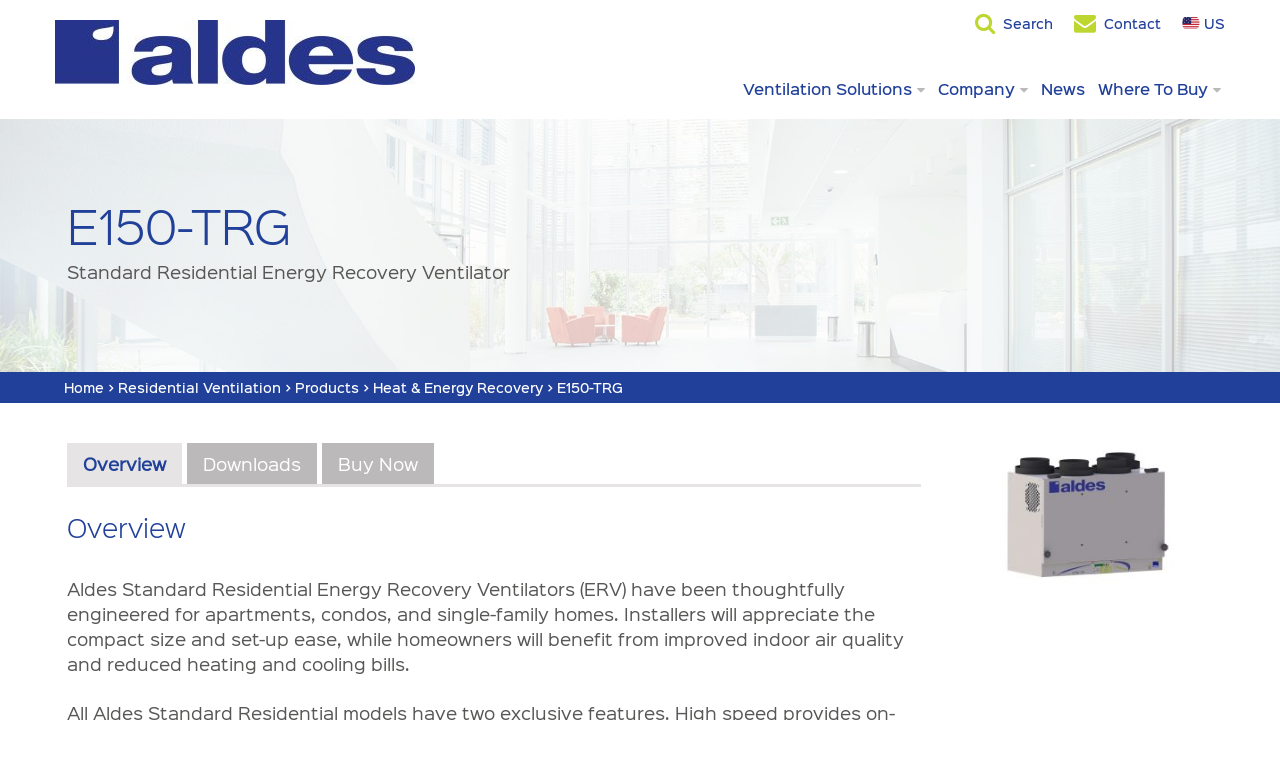

--- FILE ---
content_type: text/html; charset=UTF-8
request_url: https://www.aldes-na.com/residential-ventilation-product/e150-trg/
body_size: 18861
content:

<!doctype html>

<!--[if lt IE 7]><html lang="en-US" id="html" class="no-js lt-ie9 lt-ie8 lt-ie7"><![endif]-->
<!--[if (IE 7)&!(IEMobile)]><html lang="en-US" id="html" class="no-js lt-ie9 lt-ie8"><![endif]-->
<!--[if (IE 8)&!(IEMobile)]><html lang="en-US" id="html" class="no-js lt-ie9"><![endif]-->
<!--[if gt IE 8]><!--> <html lang="en-US" id="html" class="no-js"><!--<![endif]-->

<head>
    <meta charset="utf-8">

<meta http-equiv="X-UA-Compatible" content="IE=edge">

<title>E150-TRG | Aldes Ventilation Corporation</title>

<meta name="HandheldFriendly" content="True">
<meta name="MobileOptimized" content="320">
<meta name="viewport" content="width=device-width, initial-scale=1"/>

<link rel="stylesheet" href="https://code.ionicframework.com/ionicons/2.0.1/css/ionicons.min.css">
<!--[if IE]>
<link rel="shortcut icon" href="https://www.aldes-na.com/wp-content/themes/aldes/favicon.ico">
<![endif]-->
<meta name="msapplication-TileColor" content="#f01d4f">
<meta name="msapplication-TileImage" content="https://www.aldes-na.com/wp-content/themes/aldes/library/images/win8-tile-icon.png">
<meta name="theme-color" content="#121212">

<link rel="pingback" href="https://www.aldes-na.com/xmlrpc.php">

<meta name='robots' content='max-image-preview:large' />
	<style>img:is([sizes="auto" i], [sizes^="auto," i]) { contain-intrinsic-size: 3000px 1500px }</style>
	<link rel="alternate" hreflang="en" href="https://www.aldes-na.com/residential-ventilation-product/e150-trg/" />
<link rel="alternate" hreflang="ca-en" href="https://www.aldes-na.com/ca_en/residential-ventilation-product/e150-trg/" />
<link rel="alternate" hreflang="fr" href="https://www.aldes-na.com/fr/residential-ventilation-product/e150-trg/" />
<link rel="alternate" hreflang="x-default" href="https://www.aldes-na.com/residential-ventilation-product/e150-trg/" />
<link rel='dns-prefetch' href='//maxcdn.bootstrapcdn.com' />
<link rel="alternate" type="application/rss+xml" title="Aldes Ventilation Corporation &raquo; Feed" href="https://www.aldes-na.com/feed/" />
<link rel="alternate" type="application/rss+xml" title="Aldes Ventilation Corporation &raquo; Comments Feed" href="https://www.aldes-na.com/comments/feed/" />
<style id='classic-theme-styles-inline-css' type='text/css'>
/*! This file is auto-generated */
.wp-block-button__link{color:#fff;background-color:#32373c;border-radius:9999px;box-shadow:none;text-decoration:none;padding:calc(.667em + 2px) calc(1.333em + 2px);font-size:1.125em}.wp-block-file__button{background:#32373c;color:#fff;text-decoration:none}
</style>
<style id='global-styles-inline-css' type='text/css'>
:root{--wp--preset--aspect-ratio--square: 1;--wp--preset--aspect-ratio--4-3: 4/3;--wp--preset--aspect-ratio--3-4: 3/4;--wp--preset--aspect-ratio--3-2: 3/2;--wp--preset--aspect-ratio--2-3: 2/3;--wp--preset--aspect-ratio--16-9: 16/9;--wp--preset--aspect-ratio--9-16: 9/16;--wp--preset--color--black: #000000;--wp--preset--color--cyan-bluish-gray: #abb8c3;--wp--preset--color--white: #ffffff;--wp--preset--color--pale-pink: #f78da7;--wp--preset--color--vivid-red: #cf2e2e;--wp--preset--color--luminous-vivid-orange: #ff6900;--wp--preset--color--luminous-vivid-amber: #fcb900;--wp--preset--color--light-green-cyan: #7bdcb5;--wp--preset--color--vivid-green-cyan: #00d084;--wp--preset--color--pale-cyan-blue: #8ed1fc;--wp--preset--color--vivid-cyan-blue: #0693e3;--wp--preset--color--vivid-purple: #9b51e0;--wp--preset--gradient--vivid-cyan-blue-to-vivid-purple: linear-gradient(135deg,rgba(6,147,227,1) 0%,rgb(155,81,224) 100%);--wp--preset--gradient--light-green-cyan-to-vivid-green-cyan: linear-gradient(135deg,rgb(122,220,180) 0%,rgb(0,208,130) 100%);--wp--preset--gradient--luminous-vivid-amber-to-luminous-vivid-orange: linear-gradient(135deg,rgba(252,185,0,1) 0%,rgba(255,105,0,1) 100%);--wp--preset--gradient--luminous-vivid-orange-to-vivid-red: linear-gradient(135deg,rgba(255,105,0,1) 0%,rgb(207,46,46) 100%);--wp--preset--gradient--very-light-gray-to-cyan-bluish-gray: linear-gradient(135deg,rgb(238,238,238) 0%,rgb(169,184,195) 100%);--wp--preset--gradient--cool-to-warm-spectrum: linear-gradient(135deg,rgb(74,234,220) 0%,rgb(151,120,209) 20%,rgb(207,42,186) 40%,rgb(238,44,130) 60%,rgb(251,105,98) 80%,rgb(254,248,76) 100%);--wp--preset--gradient--blush-light-purple: linear-gradient(135deg,rgb(255,206,236) 0%,rgb(152,150,240) 100%);--wp--preset--gradient--blush-bordeaux: linear-gradient(135deg,rgb(254,205,165) 0%,rgb(254,45,45) 50%,rgb(107,0,62) 100%);--wp--preset--gradient--luminous-dusk: linear-gradient(135deg,rgb(255,203,112) 0%,rgb(199,81,192) 50%,rgb(65,88,208) 100%);--wp--preset--gradient--pale-ocean: linear-gradient(135deg,rgb(255,245,203) 0%,rgb(182,227,212) 50%,rgb(51,167,181) 100%);--wp--preset--gradient--electric-grass: linear-gradient(135deg,rgb(202,248,128) 0%,rgb(113,206,126) 100%);--wp--preset--gradient--midnight: linear-gradient(135deg,rgb(2,3,129) 0%,rgb(40,116,252) 100%);--wp--preset--font-size--small: 13px;--wp--preset--font-size--medium: 20px;--wp--preset--font-size--large: 36px;--wp--preset--font-size--x-large: 42px;--wp--preset--spacing--20: 0.44rem;--wp--preset--spacing--30: 0.67rem;--wp--preset--spacing--40: 1rem;--wp--preset--spacing--50: 1.5rem;--wp--preset--spacing--60: 2.25rem;--wp--preset--spacing--70: 3.38rem;--wp--preset--spacing--80: 5.06rem;--wp--preset--shadow--natural: 6px 6px 9px rgba(0, 0, 0, 0.2);--wp--preset--shadow--deep: 12px 12px 50px rgba(0, 0, 0, 0.4);--wp--preset--shadow--sharp: 6px 6px 0px rgba(0, 0, 0, 0.2);--wp--preset--shadow--outlined: 6px 6px 0px -3px rgba(255, 255, 255, 1), 6px 6px rgba(0, 0, 0, 1);--wp--preset--shadow--crisp: 6px 6px 0px rgba(0, 0, 0, 1);}:where(.is-layout-flex){gap: 0.5em;}:where(.is-layout-grid){gap: 0.5em;}body .is-layout-flex{display: flex;}.is-layout-flex{flex-wrap: wrap;align-items: center;}.is-layout-flex > :is(*, div){margin: 0;}body .is-layout-grid{display: grid;}.is-layout-grid > :is(*, div){margin: 0;}:where(.wp-block-columns.is-layout-flex){gap: 2em;}:where(.wp-block-columns.is-layout-grid){gap: 2em;}:where(.wp-block-post-template.is-layout-flex){gap: 1.25em;}:where(.wp-block-post-template.is-layout-grid){gap: 1.25em;}.has-black-color{color: var(--wp--preset--color--black) !important;}.has-cyan-bluish-gray-color{color: var(--wp--preset--color--cyan-bluish-gray) !important;}.has-white-color{color: var(--wp--preset--color--white) !important;}.has-pale-pink-color{color: var(--wp--preset--color--pale-pink) !important;}.has-vivid-red-color{color: var(--wp--preset--color--vivid-red) !important;}.has-luminous-vivid-orange-color{color: var(--wp--preset--color--luminous-vivid-orange) !important;}.has-luminous-vivid-amber-color{color: var(--wp--preset--color--luminous-vivid-amber) !important;}.has-light-green-cyan-color{color: var(--wp--preset--color--light-green-cyan) !important;}.has-vivid-green-cyan-color{color: var(--wp--preset--color--vivid-green-cyan) !important;}.has-pale-cyan-blue-color{color: var(--wp--preset--color--pale-cyan-blue) !important;}.has-vivid-cyan-blue-color{color: var(--wp--preset--color--vivid-cyan-blue) !important;}.has-vivid-purple-color{color: var(--wp--preset--color--vivid-purple) !important;}.has-black-background-color{background-color: var(--wp--preset--color--black) !important;}.has-cyan-bluish-gray-background-color{background-color: var(--wp--preset--color--cyan-bluish-gray) !important;}.has-white-background-color{background-color: var(--wp--preset--color--white) !important;}.has-pale-pink-background-color{background-color: var(--wp--preset--color--pale-pink) !important;}.has-vivid-red-background-color{background-color: var(--wp--preset--color--vivid-red) !important;}.has-luminous-vivid-orange-background-color{background-color: var(--wp--preset--color--luminous-vivid-orange) !important;}.has-luminous-vivid-amber-background-color{background-color: var(--wp--preset--color--luminous-vivid-amber) !important;}.has-light-green-cyan-background-color{background-color: var(--wp--preset--color--light-green-cyan) !important;}.has-vivid-green-cyan-background-color{background-color: var(--wp--preset--color--vivid-green-cyan) !important;}.has-pale-cyan-blue-background-color{background-color: var(--wp--preset--color--pale-cyan-blue) !important;}.has-vivid-cyan-blue-background-color{background-color: var(--wp--preset--color--vivid-cyan-blue) !important;}.has-vivid-purple-background-color{background-color: var(--wp--preset--color--vivid-purple) !important;}.has-black-border-color{border-color: var(--wp--preset--color--black) !important;}.has-cyan-bluish-gray-border-color{border-color: var(--wp--preset--color--cyan-bluish-gray) !important;}.has-white-border-color{border-color: var(--wp--preset--color--white) !important;}.has-pale-pink-border-color{border-color: var(--wp--preset--color--pale-pink) !important;}.has-vivid-red-border-color{border-color: var(--wp--preset--color--vivid-red) !important;}.has-luminous-vivid-orange-border-color{border-color: var(--wp--preset--color--luminous-vivid-orange) !important;}.has-luminous-vivid-amber-border-color{border-color: var(--wp--preset--color--luminous-vivid-amber) !important;}.has-light-green-cyan-border-color{border-color: var(--wp--preset--color--light-green-cyan) !important;}.has-vivid-green-cyan-border-color{border-color: var(--wp--preset--color--vivid-green-cyan) !important;}.has-pale-cyan-blue-border-color{border-color: var(--wp--preset--color--pale-cyan-blue) !important;}.has-vivid-cyan-blue-border-color{border-color: var(--wp--preset--color--vivid-cyan-blue) !important;}.has-vivid-purple-border-color{border-color: var(--wp--preset--color--vivid-purple) !important;}.has-vivid-cyan-blue-to-vivid-purple-gradient-background{background: var(--wp--preset--gradient--vivid-cyan-blue-to-vivid-purple) !important;}.has-light-green-cyan-to-vivid-green-cyan-gradient-background{background: var(--wp--preset--gradient--light-green-cyan-to-vivid-green-cyan) !important;}.has-luminous-vivid-amber-to-luminous-vivid-orange-gradient-background{background: var(--wp--preset--gradient--luminous-vivid-amber-to-luminous-vivid-orange) !important;}.has-luminous-vivid-orange-to-vivid-red-gradient-background{background: var(--wp--preset--gradient--luminous-vivid-orange-to-vivid-red) !important;}.has-very-light-gray-to-cyan-bluish-gray-gradient-background{background: var(--wp--preset--gradient--very-light-gray-to-cyan-bluish-gray) !important;}.has-cool-to-warm-spectrum-gradient-background{background: var(--wp--preset--gradient--cool-to-warm-spectrum) !important;}.has-blush-light-purple-gradient-background{background: var(--wp--preset--gradient--blush-light-purple) !important;}.has-blush-bordeaux-gradient-background{background: var(--wp--preset--gradient--blush-bordeaux) !important;}.has-luminous-dusk-gradient-background{background: var(--wp--preset--gradient--luminous-dusk) !important;}.has-pale-ocean-gradient-background{background: var(--wp--preset--gradient--pale-ocean) !important;}.has-electric-grass-gradient-background{background: var(--wp--preset--gradient--electric-grass) !important;}.has-midnight-gradient-background{background: var(--wp--preset--gradient--midnight) !important;}.has-small-font-size{font-size: var(--wp--preset--font-size--small) !important;}.has-medium-font-size{font-size: var(--wp--preset--font-size--medium) !important;}.has-large-font-size{font-size: var(--wp--preset--font-size--large) !important;}.has-x-large-font-size{font-size: var(--wp--preset--font-size--x-large) !important;}
:where(.wp-block-post-template.is-layout-flex){gap: 1.25em;}:where(.wp-block-post-template.is-layout-grid){gap: 1.25em;}
:where(.wp-block-columns.is-layout-flex){gap: 2em;}:where(.wp-block-columns.is-layout-grid){gap: 2em;}
:root :where(.wp-block-pullquote){font-size: 1.5em;line-height: 1.6;}
</style>
<!--[if lt IE 9]>
<link rel='stylesheet' id='aldes-ie-only-css' href='https://www.aldes-na.com/wp-content/themes/aldes/library/css/ie.css' type='text/css' media='all' />
<![endif]-->
<link rel='stylesheet' id='wpo_min-header-0-css' href='https://www.aldes-na.com/wp-content/cache/wpo-minify/1764100450/assets/wpo-minify-header-80f6bf5c.min.css' type='text/css' media='all' />
<script type="text/javascript" src="https://www.aldes-na.com/wp-includes/js/tinymce/tinymce.min.js" id="wp-tinymce-root-js"></script>
<script type="text/javascript" src="https://www.aldes-na.com/wp-includes/js/tinymce/plugins/compat3x/plugin.min.js" id="wp-tinymce-js"></script>
<script type="text/javascript" src="https://www.aldes-na.com/wp-includes/js/jquery/jquery.min.js" id="jquery-core-js"></script>
<script type="text/javascript" src="https://www.aldes-na.com/wp-includes/js/jquery/jquery-migrate.min.js" id="jquery-migrate-js"></script>
<script type="text/javascript" src="https://www.aldes-na.com/wp-content/themes/aldes/library/js/aldesCounter.js" id="counterJSscript-js"></script>
<script type="text/javascript" src="https://www.aldes-na.com/wp-content/plugins/ultimate-member/assets/js/um-gdpr.min.js" id="um-gdpr-js"></script>
<script type="text/javascript" src="https://www.aldes-na.com/wp-content/themes/aldes/library/js/libs/modernizr.custom.min.js" id="aldes-modernizr-js"></script>
<link rel="https://api.w.org/" href="https://www.aldes-na.com/wp-json/" /><link rel='shortlink' href='https://www.aldes-na.com/?p=3167' />
<link rel="alternate" title="oEmbed (JSON)" type="application/json+oembed" href="https://www.aldes-na.com/wp-json/oembed/1.0/embed?url=https%3A%2F%2Fwww.aldes-na.com%2Fresidential-ventilation-product%2Fe150-trg%2F" />
<link rel="alternate" title="oEmbed (XML)" type="text/xml+oembed" href="https://www.aldes-na.com/wp-json/oembed/1.0/embed?url=https%3A%2F%2Fwww.aldes-na.com%2Fresidential-ventilation-product%2Fe150-trg%2F&#038;format=xml" />
<meta name="generator" content="WPML ver:4.8.5 stt:66,1,4;" />
<meta name="google-site-verification" content="v2ei5-vobIjcEtAFSo95OwTOqZEOoHS7t1DaaUBwcaU" />

<script>

onClick="ga('send', 'event', { eventCategory: '**LP - HVACQuick', eventAction: 'Click', eventLabel: 'Buy Now'});"
onClick="ga('send', 'event', { eventCategory: '**LP - IAQSource', eventAction: 'Click', eventLabel: 'Buy Now'});"
onClick="ga('send', 'event', { eventCategory: '**LP - Amazon', eventAction: 'Click', eventLabel: 'Buy Now'});"
onClick="ga('send', 'event', { eventCategory: '**LP - Contact Us Submissions (NEW)', eventAction: 'Click', eventLabel: 'Submit'});"

</script>

<!-- Bing UET --> 
<script>(function(w,d,t,r,u){var f,n,i;w[u]=w[u]||[],f=function(){var o={ti:"25061149"};o.q=w[u],w[u]=new UET(o),w[u].push("pageLoad")},n=d.createElement(t),n.src=r,n.async=1,n.onload=n.onreadystatechange=function(){var s=this.readyState;s&&s!=="loaded"&&s!=="complete"||(f(),n.onload=n.onreadystatechange=null)},i=d.getElementsByTagName(t)[0],i.parentNode.insertBefore(n,i)})(window,document,"script","//bat.bing.com/bat.js","uetq");</script>
<!-- end Bing UET -->        <script type="text/javascript">
        var ajaxurl = 'https://www.aldes-na.com/wp-admin/admin-ajax.php';
        </script>
    <script type="text/javascript">if ( window._agmMaps === undefined ) { _agmMaps = []; }</script>		<style type="text/css">
			.um_request_name {
				display: none !important;
			}
		</style>
	<!-- SEO meta tags powered by SmartCrawl https://wpmudev.com/project/smartcrawl-wordpress-seo/ -->
<link rel="canonical" href="https://www.aldes-na.com/residential-ventilation-product/e150-trg/" />
<meta name="description" content="Aldes Standard Residential Energy Recovery Ventilators (ERV) have been thoughtfully engineered for apartments, condos, and single-family homes. Installers w ..." />
<script type="application/ld+json">{"@context":"https:\/\/schema.org","@graph":[{"@type":"Organization","@id":"https:\/\/www.aldes-na.com\/#schema-publishing-organization","url":"https:\/\/www.aldes-na.com","name":"Aldes Ventilation Corporation"},{"@type":"WebSite","@id":"https:\/\/www.aldes-na.com\/#schema-website","url":"https:\/\/www.aldes-na.com","name":"Aldes Ventilation Corporation","encoding":"UTF-8","potentialAction":{"@type":"SearchAction","target":"https:\/\/www.aldes-na.com\/search\/{search_term_string}\/","query-input":"required name=search_term_string"}},{"@type":"BreadcrumbList","@id":"https:\/\/www.aldes-na.com\/residential-ventilation-product\/e150-trg?page&residential_product=e150-trg&post_type=residential_product&name=e150-trg\/#breadcrumb","itemListElement":[{"@type":"ListItem","position":1,"name":"Home","item":"https:\/\/www.aldes-na.com"},{"@type":"ListItem","position":2,"name":"E150-TRG"}]},{"@type":"Person","@id":"https:\/\/www.aldes-na.com\/author\/omgbecca\/#schema-author","name":"omgbecca","url":"https:\/\/www.aldes-na.com\/author\/omgbecca\/"},{"@type":"WebPage","@id":"https:\/\/www.aldes-na.com\/residential-ventilation-product\/e150-trg\/#schema-webpage","isPartOf":{"@id":"https:\/\/www.aldes-na.com\/#schema-website"},"publisher":{"@id":"https:\/\/www.aldes-na.com\/#schema-publishing-organization"},"url":"https:\/\/www.aldes-na.com\/residential-ventilation-product\/e150-trg\/"},{"@type":"Article","mainEntityOfPage":{"@id":"https:\/\/www.aldes-na.com\/residential-ventilation-product\/e150-trg\/#schema-webpage"},"author":{"@id":"https:\/\/www.aldes-na.com\/author\/omgbecca\/#schema-author"},"publisher":{"@id":"https:\/\/www.aldes-na.com\/#schema-publishing-organization"},"dateModified":"2024-07-18T15:29:50","datePublished":"2017-12-20T20:53:22","headline":"E150-TRG | Aldes Ventilation Corporation","description":"Aldes Standard Residential Energy Recovery Ventilators (ERV) have been thoughtfully engineered for apartments, condos, and single-family homes. Installers w ...","name":"E150-TRG","image":{"@type":"ImageObject","@id":"https:\/\/www.aldes-na.com\/residential-ventilation-product\/e150-trg\/#schema-article-image","url":"https:\/\/www.aldes-na.com\/wp-content\/uploads\/2017\/12\/E150TR-1080P2.jpg","height":1080,"width":1920},"thumbnailUrl":"https:\/\/www.aldes-na.com\/wp-content\/uploads\/2017\/12\/E150TR-1080P2.jpg"}]}</script>
<meta property="og:type" content="article" />
<meta property="og:url" content="https://www.aldes-na.com/residential-ventilation-product/e150-trg/" />
<meta property="og:title" content="E150-TRG | Aldes Ventilation Corporation" />
<meta property="og:description" content="Aldes Standard Residential Energy Recovery Ventilators (ERV) have been thoughtfully engineered for apartments, condos, and single-family homes. Installers w ..." />
<meta property="og:image" content="https://www.aldes-na.com/wp-content/uploads/2017/12/E150TR-1080P2.jpg" />
<meta property="og:image:width" content="1920" />
<meta property="og:image:height" content="1080" />
<meta property="article:published_time" content="2017-12-20T20:53:22" />
<meta property="article:author" content="omgbecca" />
<meta name="twitter:card" content="summary_large_image" />
<meta name="twitter:title" content="E150-TRG | Aldes Ventilation Corporation" />
<meta name="twitter:description" content="Aldes Standard Residential Energy Recovery Ventilators (ERV) have been thoughtfully engineered for apartments, condos, and single-family homes. Installers w ..." />
<meta name="twitter:image" content="https://www.aldes-na.com/wp-content/uploads/2017/12/E150TR-1080P2.jpg" />
<!-- /SEO -->
<style type="text/css" id="custom-background-css">
body.custom-background { background-color: #ffffff; }
</style>
	<link rel="icon" href="https://www.aldes-na.com/wp-content/uploads/2018/03/cropped-favicon-2-32x32.png" sizes="32x32" />
<link rel="icon" href="https://www.aldes-na.com/wp-content/uploads/2018/03/cropped-favicon-2-192x192.png" sizes="192x192" />
<link rel="apple-touch-icon" href="https://www.aldes-na.com/wp-content/uploads/2018/03/cropped-favicon-2-180x180.png" />
<meta name="msapplication-TileImage" content="https://www.aldes-na.com/wp-content/uploads/2018/03/cropped-favicon-2-270x270.png" />
		<style type="text/css" id="wp-custom-css">
			@media (min-width: 1030px) {
.product-categories-list .d-1of6 {
    float: left;
    padding-left: 0.75em;
    padding-right: 0.75em;
    width: 25%;
}
}
.video-container {
position: relative;
padding-bottom: 56.25%;
 height: 0; overflow: hidden;
}

.video-container iframe,
.video-container object,
.video-container embed {
position: absolute;
top: 0;
left: 0;
width: 100%;
height: 100%;
}

.wpgmza_iw_description {max-height:none!important;overflow-y: visible;}

.wpgmza_iw_description p {margin:6px 0;}
.wpgmza_iw_title {
    color: #FFFFFF;
    padding: 0px!important;
}

.wpgmza_iw_description a, .wpgmza_iw_description a:visited {
    color: #000;
	text-decoration:none;
}
.flegend img {margin-bottom:0px;margin-right:6px;}

@media (min-width: 1020px) {
#wpgmza_filter_5, #wpgmza_filter_10 {width:30%;float:left;}
.wpgmza-filter-widgets {width:70%;float:left;}

#container .wpgmza-filter-widgets select {width:35%;float:left;margin-top: 20px;}
#container .wpgmza-filter-widgets button {margin-top: 20px;}
}

#pg-6-1 .sow-slider-base .sow-slide-nav a {
    color: #203c90;
}
.wpgmza_iw_description a {text-decoration:underline; color:#111;}
/*.wpgmza_iw_image {display:none!important;}*/
/*.wpgmza_modern_infowindow.wpgmza-shadow .wpgmza_modern_infowindow_inner_1 .wpgmza_iw_title {position:relative!important;padding-left:10px!important;}*/
/*.wpgmza_iw_image {max-height:70px;overflow:hidden;}*/

.panel-grid-cell .wholesalers-region-column-southermidwest .widget-title {
    background-color: rgb(111, 151, 212);
}
.panel-grid-cell .wholesalers-region-column-northcali .widget-title {
    background-color: #B3A31A;
}
.panel-grid-cell .wholesalers-region-column-southcali .widget-title {
    background-color: #1F6963;
}
.panel-grid-cell .wholesalers-region-column-southeast .widget-title {
    background-color: #7209BF;
}
.panel-grid-cell .wholesalers-region-column-central .widget-title {
    background-color: #683169;
}
.panel-grid-cell .wholesalers-region-column-northwest .widget-title {
    background-color: #ab4800;
}
.wholesalers-region-column img {margin-bottom:0px;}
.wholesalers-region-column .widget-title {margin-bottom:0px;}
.wholesalers-region-column p {margin-bottom:10px;}
.wholesalers-region-column .textwidget h3 {margin:0;}
.wholesalers-region-column .textwidget p {font-size:80%;}
.wholesalers-region-column .textwidget p strong {font-size:70%;}
.wpgmza_iw_description .solution,.wpgmza_iw_description .firm {display:none;}
@media only screen and (min-width: 1030px) {
.main-nav li a {
    padding: 18px 4px;
	font-size:14px;
}
}
.social-icons {
    float: left;
}
.social-icons .fa {
	font-size: 30px;
}
.footer {
    text-align: left;
}
.footer-copyright {
color:#fff;
    background: #20409A;
}
.footer-copyright a {
color:#fff;
}
.footer-main {
    border-bottom: none;
}
.footer-badges li img {
    max-height: 35px;
}
.footer-badges {margin-top:-30px;}
@media only screen and (min-width: 780px) {
.page-id-94 .product-list > .product-list-item:first-of-type, .page-id-94 .product-list .product-list-item:nth-of-type(2) {width:50%;max-width:none;}
}
.embed-container { 
		position: relative; 
		padding-bottom: 56.25%;
		overflow: hidden;
		max-width: 100%;
		height: auto;
	} 

	.embed-container iframe,
	.embed-container object,
	.embed-container embed { 
		position: absolute;
		top: 0;
		left: 0;
		width: 100%;
		height: 100%;
	}
#aldesCounterContainer{
    font-family: Roboto,RobotoDraft,Helvetica,Arial,sans-serif;
    position: relative;
}
#aldesCounterContainer.big{
    width: 920px;
    height: 130px;
}
#aldesCounterContainer.medium{
    width: 466px;
    height: 75px;
}
#aldesCounterContainer.small{
    width: 274px;
    height: 50px;
}
.counter{
    position: relative;
    display: inline-block;
}
.counter.big{
    width: 100px;
    height: 100px;
}
.counter.medium{
    width: 50px;
    height: 50px;
}
.counter.small{
    width: 30px;
    height: 30px;
}
.lbCounter{
    position: absolute;
    top: 0;
    left: 0;
    width: 100%;
    height: 100%;
    color: white;
    text-align: center;
}
.lbCounter.big{
    font-size: 95px;
    line-height: 100px;
}
.lbCounter.medium{
    font-size: 45px;
    line-height: 50px;
}
.lbCounter.small{
    font-size: 25px;
    line-height: 30px;
}
.dot{
    position: relative;
    display: inline-block;
    background-position: 0px 0px;
    background-repeat: no-repeat;
    background-image: url("https://www.aldes-na.com/wp-content/themes/aldes/library/images/aldesDot.jpg");
}
.dot.big{
    width: 10px;
    height: 100px;
    background-size: 10px 100px;
}
.dot.medium{
    width: 8px;
    height: 50px;
    background-size: 8px 50px;
}
.dot.small{
    width: 5px;
    height: 30px;
    margin-right: -3px;
    background-size: 8px 50px;
}
#legende{
    position: absolute;
    width: 100%;
    bottom: 0;
    right: 0;
    text-align: right;
    color: #27348B;
}
#legende.big{
    height: 25px;
    font-size: 20px;
    line-height: 25px;
}
#legende.medium{
    height: 20px;
    font-size: 16px;
    line-height: 20px;
}
#legende.small{
    height: 15px;
    font-size: 13px;
    line-height: 15px;
}
.textBold{
    font-weight: bold;
}
.textSoft{
    color: #C8D400;
}
.flip-card {
    background-color: transparent;
    perspective: 1000px;
    -webkit-perspective: 1000px;
    -moz-perspective: 1000px;
}
.flip-card-inner {
    position: relative;
    width: 100%;
    height: 100%;
    text-align: center;
    transition: transform 0.8s;
    -webkit-transition: transform 0.8s;
    -moz-transition: transform 0.8s;
    transform-style: preserve-3d;
    -webkit-transform-style: preserve-3d;
    -moz-transform-style: preserve-3d;
}
.flip-card-launch .flip-card-inner{
    -moz-transform: rotateX(180deg);
    -webkit-transform: rotateX(180deg);
    transform: rotateX(180deg);
}
.flip-card-front, .flip-card-back {
    position: absolute;
    width: 100%;
    height: 100%;
    backface-visibility: hidden;
    -webkit-backface-visibility: inherit; /*initial;*/
    -moz-backface-visibility: hidden;
    background-position: 0px 0px;
    background-repeat: no-repeat;
    background-size: cover;
    background-image: url("https://www.aldes-na.com/wp-content/themes/aldes/library/images/aldesCounter.jpg");
}
@supports (-ms-ime-align: auto) {
    .flip-card-front, .flip-card-back {
        backface-visibility: hidden;
        -webkit-backface-visibility: hidden;
    }
}
.flip-card-front {
    background-color: #bbb;
    color: black;
}
.flip-card-back {
    background-color: dodgerblue;
    color: white;
    transform: rotateX(180deg);
    -webkit-transform: rotateX(180deg);
    -moz-transform: rotateX(180deg);
}
@media not all and (min-resolution:.001dpcm) { 
    @media {
        .flip-card-front, .flip-card-back {
            -webkit-perspective: 1000px;
            perspective: 1000px;
            -webkit-backface-visibility: hidden;
            visibility:visible;
            backface-visibility: hidden;
        }
    }
}
#infosCounter {
    text-align: center;
    color: #27348B;
    margin-top: -25px;
    font-size: 24px;
    font-weight: bold;
    font-family: Helvetica;
}
@media screen and (max-width:1000px){
#divCounter {
  transform: scale(0.6);
	width:100%!important;/* Equal to scaleX(0.7) scaleY(0.7) */
}
}
@media screen and (max-width:700px){
	#divCounter, #infosCounter {display:none;
}
}
.gm-style {
    font: 400 14px Roboto, Arial, sans-serif;
    text-decoration: none;
}
.wpgmza_iw_description a, .wpgmza_iw_description a:visited {
    color: #fff;
}
#wpgmza_iw_holder_5 .wpgmza_modern_infowindow_inner_5 .wpgmza_iw_title {
    margin-bottom: 20px;
}
.wpgmza_modern_infowindow_close {color:#fff;}
.wpgmza-marker-listing-category-filter select option, .wpgmza-filter-widgets select option {
    background: #fff;
}
.buying-options-list-item img {margin:0;}
.downloads-image {display:none;}
.icon-brochure {margin-bottom:10px;height:30px;line-height:30px;background-image:url('https://www.aldes-na.com/wp-content/uploads/2019/11/Brochure_LiteratureIcons.jpg');background-size:contain;background-position:left;padding-left:40px;background-repeat:no-repeat;}
.icon-spec {margin-bottom:10px;height:30px;line-height:30px;background-image:url('https://www.aldes-na.com/wp-content/uploads/2019/11/SPEC_LiteratureIcons.jpg');background-size:contain;background-position:left;padding-left:40px;background-repeat:no-repeat;}
.icon-iom {margin-bottom:10px;height:30px;line-height:30px;background-image:url('https://www.aldes-na.com/wp-content/uploads/2019/11/IOM_LiteratureIcons.jpg');background-size:contain;background-position:left;padding-left:40px;background-repeat:no-repeat;}
.icon-bim {margin-bottom:10px;height:30px;line-height:30px;background-image:url('https://www.aldes-na.com/wp-content/uploads/2019/11/BIM_LiteratureIcons.jpg');background-size:contain;background-position:left;padding-left:40px;background-repeat:no-repeat;}
.icon-general {margin-bottom:10px;height:30px;line-height:30px;background-image:url('https://www.aldes-na.com/wp-content/uploads/2019/11/infoIcon2.jpg');background-size:contain;background-position:left;padding-left:40px;background-repeat:no-repeat;}
@media (min-width: 1030px) {
.post-8773 .d-1of2 {
    width: 33%;
}
	.post-9242 .d-1of2 {
    width: 25%;
}
}


/* Style the buttons that are used to open and close the accordion panel */
.schema-faq-question {
  background-color: #eee;
  color: #444;
  cursor: pointer;
  padding: 18px;
  width: 100%;
  text-align: left;
  border: none;
  outline: none;
  transition: 0.4s;
	display:block;
}

/* Add a background color to the button if it is clicked on (add the .active class with JS), and when you move the mouse over it (hover) */
.schema-faq-section .active, .schema-faq-question:hover {
  background-color: #ccc;
}

/* Style the accordion panel. Note: hidden by default */
.schema-faq-answer {
  padding: 0 18px;
  background-color: white;
  display: none;
  overflow: hidden;
}
.secondarymenu h4 {display:none;}

@media only screen and (min-width: 481px){
.archive img.alignright {
    margin-left: 1.5em;
    display: inline;
    float: right;
}
}

@media only screen and (min-width: 780px){
.main-nav li ul.sub-menu, .main-nav ul.sub-menu li,.main-nav li ul.sub-menu li a  {
    background: #dad7d7;
}
.main-nav li ul.sub-menu, .main-nav ul.sub-menu li a:hover,.main-nav li ul.sub-menu li a:hover  {
    background: #21409A; color:#fff;
}
}


.grid-list-content {
    background: #1d3785;
	padding: 0.5em;
}
.grid-list-content h4 {
    text-align: center;
    font-family: "sinkin_sans500_medium", "Helvetica Neue", Helvetica, Arial, sans-serif;
    font-size: 0.75em;
    color: #fff;
    margin: 0;
}
:lang(ca_en) .usonly {
  display:none;
}
.poweredbywrapper,.poweredBy {display:none;}
#top-navigation .top-nav li.vis175,#top-navigation .top-nav li.vis6848,#top-navigation .top-nav li.vis10609,#top-navigation .top-nav li.vis10608 {display:none;}
.ms-175 #top-navigation .top-nav li.vis175 {display:inline-block;}
.ms-6848 #top-navigation .top-nav li.vis6848 {display:inline-block;}
.ms-10609 #top-navigation .top-nav li.vis10609 {display:inline-block;}
.ms-10608 #top-navigation .top-nav li.vis10608 {display:inline-block;}
.logged-in #top-navigation .top-nav li.notloggedin {display:none;}
#top-navigation .top-nav li.logoutbtn {display:none;}
.logged-in #top-navigation .top-nav li.logoutbtn {display:inline-block;}		</style>
		
    <script src="https://code.jquery.com/ui/1.12.1/jquery-ui.js"></script>
</head>

<body class="wp-singular residential_product-template-default single single-residential_product postid-3167 custom-background wp-theme-aldes" itemscope itemtype="https://schema.org/WebPage">

 <div id="container" class="container-off-canvas-right">

	<div class="inner-container">

    
    	<header class="header" role="banner" itemscope itemtype="https://schema.org/WPHeader"><meta http-equiv="Content-Type" content="text/html; charset=utf-8">
<script type="text/javascript">
/* <![CDATA[ */
 var gform;gform||(document.addEventListener("gform_main_scripts_loaded",function(){gform.scriptsLoaded=!0}),window.addEventListener("DOMContentLoaded",function(){gform.domLoaded=!0}),gform={domLoaded:!1,scriptsLoaded:!1,initializeOnLoaded:function(o){gform.domLoaded&&gform.scriptsLoaded?o():!gform.domLoaded&&gform.scriptsLoaded?window.addEventListener("DOMContentLoaded",o):document.addEventListener("gform_main_scripts_loaded",o)},hooks:{action:{},filter:{}},addAction:function(o,n,r,t){gform.addHook("action",o,n,r,t)},addFilter:function(o,n,r,t){gform.addHook("filter",o,n,r,t)},doAction:function(o){gform.doHook("action",o,arguments)},applyFilters:function(o){return gform.doHook("filter",o,arguments)},removeAction:function(o,n){gform.removeHook("action",o,n)},removeFilter:function(o,n,r){gform.removeHook("filter",o,n,r)},addHook:function(o,n,r,t,i){null==gform.hooks[o][n]&&(gform.hooks[o][n]=[]);var e=gform.hooks[o][n];null==i&&(i=n+"_"+e.length),gform.hooks[o][n].push({tag:i,callable:r,priority:t=null==t?10:t})},doHook:function(n,o,r){var t;if(r=Array.prototype.slice.call(r,1),null!=gform.hooks[n][o]&&((o=gform.hooks[n][o]).sort(function(o,n){return o.priority-n.priority}),o.forEach(function(o){"function"!=typeof(t=o.callable)&&(t=window[t]),"action"==n?t.apply(null,r):r[0]=t.apply(null,r)})),"filter"==n)return r[0]},removeHook:function(o,n,t,i){var r;null!=gform.hooks[o][n]&&(r=(r=gform.hooks[o][n]).filter(function(o,n,r){return!!(null!=i&&i!=o.tag||null!=t&&t!=o.priority)}),gform.hooks[o][n]=r)}}); 
/* ]]> */
</script>

     
    		<div id="inner-header" class="wrap m-extend t-extend m-collapse">
                
                <div class="site-title m-3of4 t-1of3 d-1of3 d-collapse-left">

                                        
                        	<p id="logo" itemscope itemtype="https://schema.org/Organization"><a href="https://www.aldes-na.com" rel="nofollow"><img src="https://www.aldes-na.com/wp-content/uploads/2023/05/logo-website-1-e1683657579658.jpg" alt="" /></a></p>
                                            
                    
                </div>
                        
                <div class="header-control m-1of4 m-right m-show m-collapse">
                    <a class="control-main-navigation"></a>
                </div>
                
                <div class="site-navigation t-2of3 d-2of3 d-collapse-right">

                    <div id="top-navigation" role="navigation" class="cf" itemscope itemtype="https://schema.org/SiteNavigationElement">
                                                
                    	<ul id="menu-top-navigation-default" class="nav top-nav cf"><li id="menu-item-3928" class="control-search menu-item menu-item-type-custom menu-item-object-custom menu-item-3928"><a href="#"><i class="fa fa-search" aria-hidden="true"></i> Search</a></li>
<li id="menu-item-15149" class="logoutbtn menu-item menu-item-type-custom menu-item-object-custom menu-item-15149"><a href="/wp-login.php?action=logout&#038;redirect_to=https%3A%2F%2Fwww.aldes-na.com&#038;_wpnonce=e2d754b5b2"><i class="fa fa-sign-in" aria-hidden="true"></i> Logout</a></li>
<li id="menu-item-128" class="menu-item menu-item-type-post_type menu-item-object-page menu-item-128"><a href="https://www.aldes-na.com/contact/"><i class="fa fa-envelope" aria-hidden="true"></i> Contact</a></li>
<li id="menu-item-13668" class="vis6848 menu-item menu-item-type-post_type menu-item-object-page menu-item-13668"><a href="https://www.aldes-na.com/general-distribution-rep-area/">Restricted content</a></li>
<li id="menu-item-13677" class="vis175 menu-item menu-item-type-post_type menu-item-object-page menu-item-13677"><a href="https://www.aldes-na.com/rep-area/">Restricted content</a></li>
<li id="menu-item-wpml-ls-4-en" class="menu-item wpml-ls-slot-4 wpml-ls-item wpml-ls-item-en wpml-ls-current-language wpml-ls-menu-item wpml-ls-first-item menu-item-type-wpml_ls_menu_item menu-item-object-wpml_ls_menu_item menu-item-has-children menu-item-wpml-ls-4-en"><a href="https://www.aldes-na.com/residential-ventilation-product/e150-trg/" role="menuitem"><img
            class="wpml-ls-flag"
            src="https://www.aldes-na.com/wp-content/uploads/flags/usflag.png"
            alt=""
            
            
    /><span class="wpml-ls-display">US</span></a>
<ul class="sub-menu">
	<li id="menu-item-wpml-ls-4-ca_en" class="menu-item wpml-ls-slot-4 wpml-ls-item wpml-ls-item-ca_en wpml-ls-menu-item menu-item-type-wpml_ls_menu_item menu-item-object-wpml_ls_menu_item menu-item-wpml-ls-4-ca_en"><a href="https://www.aldes-na.com/ca_en/residential-ventilation-product/e150-trg/" title="Switch to CA" aria-label="Switch to CA" role="menuitem"><img
            class="wpml-ls-flag"
            src="https://www.aldes-na.com/wp-content/uploads/flags/canadaflag1.png"
            alt=""
            
            
    /><span class="wpml-ls-display">CA</span></a></li>
	<li id="menu-item-wpml-ls-4-fr" class="menu-item wpml-ls-slot-4 wpml-ls-item wpml-ls-item-fr wpml-ls-menu-item wpml-ls-last-item menu-item-type-wpml_ls_menu_item menu-item-object-wpml_ls_menu_item menu-item-wpml-ls-4-fr"><a href="https://www.aldes-na.com/fr/residential-ventilation-product/e150-trg/" title="Switch to FR" aria-label="Switch to FR" role="menuitem"><img
            class="wpml-ls-flag"
            src="https://www.aldes-na.com/wp-content/uploads/flags/canadaflag.png"
            alt=""
            
            
    /><span class="wpml-ls-display">FR</span></a></li>
</ul>
</li>
</ul>
                    </div>
                    

                    <nav id="main-navigation" class="m-hide" role="navigation" itemscope itemtype="https://schema.org/SiteNavigationElement">

                    	<ul id="menu-homepage-menu" class="nav main-nav cf"><li id="menu-item-6639" class="menu-item menu-item-type-custom menu-item-object-custom menu-item-has-children menu-item-6639"><a href="#">Ventilation Solutions</a>
<ul class="sub-menu">
	<li id="menu-item-6635" class="menu-item menu-item-type-post_type menu-item-object-page menu-item-has-children menu-item-6635"><a href="https://www.aldes-na.com/residential-ventilation/">Residential</a>
	<ul class="sub-menu">
		<li id="menu-item-10565" class="menu-item menu-item-type-post_type menu-item-object-page menu-item-10565"><a href="https://www.aldes-na.com/residential-ventilation/">Products</a></li>
		<li id="menu-item-10566" class="menu-item menu-item-type-post_type menu-item-object-page menu-item-10566"><a href="https://www.aldes-na.com/residential-ventilation/homeowners/benefits-for-homeowners/">Homeowners</a></li>
		<li id="menu-item-10568" class="menu-item menu-item-type-post_type menu-item-object-page menu-item-10568"><a href="https://www.aldes-na.com/residential-ventilation/resources/">Resources</a></li>
	</ul>
</li>
	<li id="menu-item-6636" class="menu-item menu-item-type-post_type menu-item-object-page menu-item-has-children menu-item-6636"><a href="https://www.aldes-na.com/commercial-ventilation/">Commercial &#038; Multifamily</a>
	<ul class="sub-menu">
		<li id="menu-item-10570" class="menu-item menu-item-type-post_type menu-item-object-page menu-item-10570"><a href="https://www.aldes-na.com/commercial-ventilation/">Products</a></li>
		<li id="menu-item-6637" class="menu-item menu-item-type-post_type menu-item-object-page menu-item-6637"><a href="https://www.aldes-na.com/commercial-ventilation/projects/">Projects</a></li>
		<li id="menu-item-10567" class="menu-item menu-item-type-post_type menu-item-object-page menu-item-10567"><a href="https://www.aldes-na.com/commercial-ventilation/resources/">Resources</a></li>
	</ul>
</li>
</ul>
</li>
<li id="menu-item-6634" class="menu-item menu-item-type-post_type menu-item-object-page menu-item-has-children menu-item-6634"><a href="https://www.aldes-na.com/commercial-ventilation/company-info/">Company</a>
<ul class="sub-menu">
	<li id="menu-item-10119" class="menu-item menu-item-type-post_type menu-item-object-page menu-item-10119"><a href="https://www.aldes-na.com/careers/">Careers</a></li>
	<li id="menu-item-16098" class="menu-item menu-item-type-post_type menu-item-object-page menu-item-16098"><a href="https://www.aldes-na.com/commercial-ventilation/company-info/aldes-and-iaq/">Aldes and IAQ</a></li>
</ul>
</li>
<li id="menu-item-9189" class="menu-item menu-item-type-taxonomy menu-item-object-category menu-item-9189"><a href="https://www.aldes-na.com/category/news/">News</a></li>
<li id="menu-item-10156" class="menu-item menu-item-type-post_type menu-item-object-page menu-item-has-children menu-item-10156"><a href="https://www.aldes-na.com/where-to-buy/">Where To Buy</a>
<ul class="sub-menu">
	<li id="menu-item-6788" class="menu-item menu-item-type-post_type menu-item-object-page menu-item-6788"><a href="https://www.aldes-na.com/where-to-buy/residential/">Residential</a></li>
	<li id="menu-item-6789" class="menu-item menu-item-type-post_type menu-item-object-page menu-item-6789"><a href="https://www.aldes-na.com/where-to-buy/commercial/">Commercial</a></li>
</ul>
</li>
</ul>                                                
                    </nav>
                
                </div>
                                
                <aside class="main-navigation-off-canvas-right">
                    
                        <form role="search" method="get" id="searchform" class="searchform cf" action="https://www.aldes-na.com/">
    <div>
                <input type="search" id="s" name="s" value="Search" />
        <button type="submit" id="searchsubmit" >Go</button>
    </div>
</form>
                    	<ul id="menu-main-navigation-default" class="nav off-canvas-nav cf"><li id="menu-item-2566" class="main-nav-home menu-item menu-item-type-post_type menu-item-object-page menu-item-home menu-item-2566"><a href="https://www.aldes-na.com/">Home</a></li>
<li id="menu-item-10098" class="menu-item menu-item-type-post_type menu-item-object-page menu-item-has-children menu-item-10098"><a href="https://www.aldes-na.com/ventilation-solutions/">Ventilation Solutions</a>
<ul class="sub-menu">
	<li id="menu-item-119" class="menu-item menu-item-type-post_type menu-item-object-page menu-item-has-children menu-item-119"><a href="https://www.aldes-na.com/residential-ventilation/">Residential Ventilation</a>
	<ul class="sub-menu">
		<li id="menu-item-1340" class="menu-item menu-item-type-post_type menu-item-object-page menu-item-1340"><a href="https://www.aldes-na.com/residential-ventilation/products/">Products</a></li>
		<li id="menu-item-1338" class="menu-item menu-item-type-post_type menu-item-object-page menu-item-1338"><a href="https://www.aldes-na.com/residential-ventilation/homeowners/">Homeowners</a></li>
		<li id="menu-item-1337" class="menu-item menu-item-type-post_type menu-item-object-page menu-item-1337"><a href="https://www.aldes-na.com/residential-ventilation/homebuilders/">Homebuilders</a></li>
		<li id="menu-item-1339" class="menu-item menu-item-type-post_type menu-item-object-page menu-item-1339"><a href="https://www.aldes-na.com/residential-ventilation/installers/">Installers</a></li>
	</ul>
</li>
	<li id="menu-item-117" class="menu-item menu-item-type-post_type menu-item-object-page menu-item-has-children menu-item-117"><a href="https://www.aldes-na.com/commercial-ventilation/">Commercial Ventilation</a>
	<ul class="sub-menu">
		<li id="menu-item-1342" class="menu-item menu-item-type-post_type menu-item-object-page menu-item-1342"><a href="https://www.aldes-na.com/commercial-ventilation/products/">Products</a></li>
		<li id="menu-item-1343" class="menu-item menu-item-type-post_type menu-item-object-page menu-item-1343"><a href="https://www.aldes-na.com/commercial-ventilation/projects/">Projects</a></li>
		<li id="menu-item-1344" class="menu-item menu-item-type-post_type menu-item-object-page menu-item-1344"><a href="https://www.aldes-na.com/commercial-ventilation/resources/">Resources</a></li>
	</ul>
</li>
</ul>
</li>
<li id="menu-item-10099" class="menu-item menu-item-type-post_type menu-item-object-page menu-item-10099"><a href="https://www.aldes-na.com/commercial-ventilation/projects/">Projects</a></li>
<li id="menu-item-118" class="menu-item menu-item-type-post_type menu-item-object-page menu-item-118"><a href="https://www.aldes-na.com/commercial-ventilation/company-info/">Company</a></li>
<li id="menu-item-9188" class="menu-item menu-item-type-taxonomy menu-item-object-category menu-item-9188"><a href="https://www.aldes-na.com/category/news/">News</a></li>
<li id="menu-item-10100" class="menu-item menu-item-type-post_type menu-item-object-page menu-item-has-children menu-item-10100"><a href="https://www.aldes-na.com/where-to-buy/">Where To Buy</a>
<ul class="sub-menu">
	<li id="menu-item-1341" class="main-nav-dd-cta menu-item menu-item-type-post_type menu-item-object-page menu-item-1341"><a href="https://www.aldes-na.com/where-to-buy/commercial/">Commercial Ventilation</a></li>
	<li id="menu-item-1336" class="main-nav-dd-cta menu-item menu-item-type-post_type menu-item-object-page menu-item-1336"><a href="https://www.aldes-na.com/where-to-buy/residential/">Residential Ventilation</a></li>
</ul>
</li>
</ul>
                </aside>
                
    		</div>
        
    	</header>

   
<header class="page-header cf" style="background-image: url(https://www.aldes-na.com/wp-content/uploads/2017/12/hall-accueil.jpg)">
        
    <div id="inner-page-header" class="wrap">
        
        <div class="page-header-content m-all t-all d-all">

          <h1 class="page-title" itemprop="headline" rel="bookmark">E150-TRG</h1>

                                    <p class="page-subtitle">
                        Standard Residential Energy Recovery Ventilator                    </p>
                
        </div>
    
    </div>

</header> 
<div class="breadcrumbs cf" typeof="BreadcrumbList" vocab="https://schema.org/">
    <div class="wrap">
        <div class="m-all t-all d-all">
        	<!-- Breadcrumb NavXT 7.4.1 -->
<span property="itemListElement" typeof="ListItem"><a property="item" typeof="WebPage" title="Go to Aldes Ventilation Corporation." href="https://www.aldes-na.com" class="home"><span property="name">Home</span></a><meta property="position" content="1"></span> &gt; <span property="itemListElement" typeof="ListItem"><a property="item" typeof="WebPage" title="Go to Residential Ventilation." href="https://www.aldes-na.com/residential-ventilation/" class="post post-page"><span property="name">Residential Ventilation</span></a><meta property="position" content="2"></span> &gt; <span property="itemListElement" typeof="ListItem"><a property="item" typeof="WebPage" title="Go to Products." href="https://www.aldes-na.com/residential-ventilation/products/" class="residential_product-root post post-residential_product"><span property="name">Products</span></a><meta property="position" content="3"></span> &gt; <span property="itemListElement" typeof="ListItem"><a property="item" typeof="WebPage" title="Go to the Heat &amp; Energy Recovery Residential Product Category archives." href="https://www.aldes-na.com/residential-product-category/heat-energy-recovery/" class="taxonomy residential_product_category"><span property="name">Heat &amp; Energy Recovery</span></a><meta property="position" content="4"></span> &gt; <span property="itemListElement" typeof="ListItem"><span property="name">E150-TRG</span><meta property="position" content="5"></span>        </div>
    </div>
</div>
                                <div id="content">

    <div id="inner-content" class="wrap">
    
    	<main id="main" class="cf" role="main" itemscope itemprop="mainContentOfPage" itemtype="https://schema.org/Blog">

    		    
                      
                  <article id="product-3167" class="cf post-3167 residential_product type-residential_product status-publish has-post-thumbnail hentry residential_product_category-heat-energy-recovery" role="article" itemscope itemprop="blogPost" itemtype="https://schema.org/BlogPosting">
    
                                  
                        <section class="entry-image m-all t-1of3 d-1of4 float-right cf">
                            <img width="300" height="169" src="https://www.aldes-na.com/wp-content/uploads/2017/12/E150TR-1080P2-300x169.jpg" class="attachment-medium size-medium wp-post-image" alt="" decoding="async" fetchpriority="high" srcset="https://www.aldes-na.com/wp-content/uploads/2017/12/E150TR-1080P2-300x169.jpg 300w, https://www.aldes-na.com/wp-content/uploads/2017/12/E150TR-1080P2-1024x576.jpg 1024w, https://www.aldes-na.com/wp-content/uploads/2017/12/E150TR-1080P2-768x432.jpg 768w, https://www.aldes-na.com/wp-content/uploads/2017/12/E150TR-1080P2-1536x864.jpg 1536w, https://www.aldes-na.com/wp-content/uploads/2017/12/E150TR-1080P2.jpg 1920w" sizes="(max-width: 300px) 100vw, 300px" />                        </section>
                        
                        
                    
                    <section class="entry-content m-all t-2of3 d-3of4 cf" itemprop="articleBody">
                                                
                        <div class="tabs animated-slide-1">
                            <ul class="tab-links">
                                <li class="active"><a href="#tab1">Overview</a></li>
                                <li><a href="#tab2">Downloads</a></li>
                                <li><a href="#tab3">Buy Now</a></li>
                            </ul>
                         
                            <div class="tab-content">
                                <div id="tab1" class="tab active">

                                    <header class="tab-content-header">
                                        <h3>Overview</h3>
                                    </header>

                                    <p>Aldes Standard Residential Energy Recovery Ventilators (ERV) have been thoughtfully engineered for apartments, condos, and single-family homes. Installers will appreciate the compact size and set-up ease, while homeowners will benefit from improved indoor air quality and reduced heating and cooling bills.</p>
<p>All Aldes Standard Residential models have two exclusive features. High speed provides on-demand boost for maximum bathroom ventilation. With FLEXControl, airflow circuits can be calibrated electronically, eliminating the need for resistance-inducing balancing dampers and improving overall efficiency. Other key features of the series include: twist-in collars, non-dust-loading backward-inclined impellers, and snap-out motor decks.</p>
<p>Airflow at 0.2 in. w.g. (ESP): 125 CFM<br />
Use: Indoor Only<br />
Core Type: High-Latent-Transfer Membrane (sensible and latent heat transfer)<br />
Duct Connections: 5&#8243; Diameter, Top<br />
Cabinet: Painted Galvanized Steel<br />
Dimensions (W x H x D): 23-1/8&#8243; x 16-3/4&#8243; x 12-3/8&#8243;<br />
Frost Contro: Automatic timed recirculation, fifth port. Cycles controlled by a temperature sensor when the outdoor temperature drops below 14 degrees F.</p>

                                </div>
                         
                                <div id="tab2" class="tab">

                                                                        
                                    	<div class="downloads-list cf">
                                    
                                    	                                    
                                    		<div class="m-all t-1of3 d-1of3 downloads-list-item cf" style="text-align: left">
                                    
                                    			                                    			
                                    				<a href="https://www.aldes-na.com/wp-content/uploads/2024/07/Residential-HRVERV_withVZ_brochure-180724.pdf" target="blank">
                                    			
                                    				 

                                                    <div class="downloads-content icon-brochure" >Brochure</div>

                                    			                                    				</a>
                                    			
                                    		</div>
                                    		
                                    	                                    
                                    		<div class="m-all t-1of3 d-1of3 downloads-list-item cf" style="text-align: left">
                                    
                                    			                                    			
                                    				<a href="https://www.aldes-na.com/wp-content/uploads/2024/07/E150-TRG_Spec-020724.pdf" target="blank">
                                    			
                                    				 

                                                    <div class="downloads-content icon-spec" >Spec & Technical Data</div>

                                    			                                    				</a>
                                    			
                                    		</div>
                                    		
                                    	                                    
                                    		<div class="m-all t-1of3 d-1of3 downloads-list-item cf" style="text-align: left">
                                    
                                    			                                    			
                                    				<a href="https://www.aldes-na.com/wp-content/uploads/2024/06/609605_Residential_IOM-EN-R10-130624.pdf" target="blank">
                                    			
                                    				 

                                                    <div class="downloads-content icon-iom" >Installation Manual</div>

                                    			                                    				</a>
                                    			
                                    		</div>
                                    		
                                    	
                                    	</div>
                                    
                                            
                                </div>
                         
                                <div id="tab3" class="tab">

                                    
                                                                                                                                        <div class="row cf panel-grid-cell">
                                        <div class="buying-options-list list-no-bullets cf m-all t-2of3 d-2of3 float-right">
                                            
                                        	<div class="buying-options-list-item cf">
                                        	    <h4 class="widget-title">Buy Local</h4>
                                        	    <a href="https://www.aldes-na.com/residential-ventilation/wholesalers/"><img src="https://www.aldes-na.com/wp-content/uploads/2019/10/map-link-pic.jpg" width="100%" height="auto" /></a>
                                        	</div>
                                        
                                        	
                                        
                                        </div>
                                        
                                        <div class="buying-options-list list-no-bullets cf m-all t-1of3 d-1of3">
                                        
                                        
                                        
                                        	<div class="buying-options-list-item cf online-links usonly">
                                        	    <h4 class="widget-title">HVAC Specialty Stores</h4>
                                        	    <a href="https://www.hvacquick.com/products/brands/Aldes" onclick="ga('send', 'event', { eventCategory: '**LP - HVACQuick', eventAction: 'Click', eventLabel: 'Buy Now'});"><img class="alignnone size-full wp-image-1423" src="https://www.aldes-na.com/wp-content/uploads/2017/12/or1.jpg" alt="" width="378" height="80" srcset="https://www.aldes-na.com/wp-content/uploads/2017/12/or1.jpg 378w, https://www.aldes-na.com/wp-content/uploads/2017/12/or1-300x63.jpg 300w" sizes="(max-width: 378px) 100vw, 378px"></a>
                                        	    <a href="https://www.iaqsource.com/category.php/american-aldes-ventilation-products/?category=2138" onclick="ga('send', 'event', { eventCategory: '**LP - IAQSource', eventAction: 'Click', eventLabel: 'Buy Now'});"><img class="alignnone size-full wp-image-1425" src="https://www.aldes-na.com/wp-content/uploads/2017/12/or2.jpg" alt="" width="378" height="80" srcset="https://www.aldes-na.com/wp-content/uploads/2017/12/or2.jpg 378w, https://www.aldes-na.com/wp-content/uploads/2017/12/or2-300x63.jpg 300w" sizes="(max-width: 378px) 100vw, 378px"></a>
                                        	</div>
                                        
                                        
                                                                                	<div class="buying-options-list-item cf amazon-link">
                                        	    <h4 class="widget-title">Buy On Amazon<h4>
                                        	    <a href="https://www.amazon.com/Aldes-E150-TRG-Residential-Ventilator-Exchanger/dp/B06WWRXQ9V?ref=ast_p_ei" onclick="ga('send', 'event', { eventCategory: '**LP - Amazon', eventAction: 'Click', eventLabel: 'Buy Now'});"><img class="alignnone size-full wp-image-1426" src="https://www.aldes-na.com/wp-content/uploads/2017/12/buy-amazon.jpg" alt="" width="378" height="80" srcset="https://www.aldes-na.com/wp-content/uploads/2017/12/buy-amazon.jpg 378w, https://www.aldes-na.com/wp-content/uploads/2017/12/buy-amazon-300x63.jpg 300w" sizes="(max-width: 378px) 100vw, 378px"></a>
                                        	</div>
                                                                                
                                        </div>
                                        
                                    </div>
                                                                </div>
                         
                            </div>
                        </div>

                    </section>     
                  </article>     
    		    
    		
    
    	</main>
        
    </div>

</div>

                                
                                            
                        <div class="footer-call-to-action cf sticky-stopper">
                        
                            <div class="inner-footer-call-to-action wrap">
                        
                                <h3 class="h2" style="text-align: center;">Need more help? Contact our sales engineers today.</h3>
<p style="text-align: center;"><a class="button" href="https://www.aldes-na.com/contact/">Let&#8217;s Talk</a></p>
                        
                            </div>
                        
                        </div>    			
                    
                                    
                                
                    			
    			<footer class="footer" role="contentinfo" itemscope itemtype="https://schema.org/WPFooter">
        			
        			<div class="footer-main cf">
    
        				<div id="inner-footer-main" class="wrap">

                            <div class="m-all t-1of3 d-1of3">
                                <div id="text-3" class="widget-odd widget-last widget-3 widget widget_text"><h4 class="widgettitle">Aldes Ventilation Corporation</h4>			<div class="textwidget"><p><strong>United States</strong><br />
4521 19th St. Ct. E., Suite 104<br />
Bradenton, FL 34203</p>
<p><strong>Canada<br />
</strong>100 Carter St., Saint-Léonard d&#8217;Aston, Qc, Canada J0C 1M0</p>
</div>
		</div>                            </div>        

                            <div class="m-all t-1of3 d-1of3">
                                <div id="block-12" class="widget-odd widget-first widget-1 widget widget_block">
<div class="wp-block-group"><div class="wp-block-group__inner-container is-layout-constrained wp-block-group-is-layout-constrained">
<div class="wp-block-group"><div class="wp-block-group__inner-container is-layout-constrained wp-block-group-is-layout-constrained">
<div class="wp-block-group"><div class="wp-block-group__inner-container is-layout-constrained wp-block-group-is-layout-constrained">
<h4 class="wp-block-heading widgettitle"><a href="https://www.aldes-na.com/contact">Contact Us</a></h4>



<div class="wp-block-group"><div class="wp-block-group__inner-container is-layout-constrained wp-block-group-is-layout-constrained">
<p><strong>Phone number:</strong> 1.800.255.7749<br/> 8:00 am - 5:00 pm EST</p>



<p><a href="https://library.aldes-na.com/category/all-categories">CAD &amp; BIM Library</a></p>



<p><a href="https://www.aldes-na.com/wp-content/uploads/2024/12/ENG-USA-FAQ-AIR-EXCHANGERS-201224.pdf">FAQ - Air Exchangers</a></p>



<p><a href="https://www.aldes-na.com/wp-content/uploads/2024/12/ENG-USA-AIRSIDE-FAQ-231224.pdf">FAQs - Airside Products</a><br/><a href="https://www.aldes-na.com/register-your-product/">Register Your Product</a><br/><a href="https://www.aldes-na.com/wp-content/uploads/2025/03/Revised-Terms-Conditions_US-Rev-Feb-2025.pdf">Terms and conditions</a> </p>



<p><a href="https://www.aldes-na.com/wp-content/uploads/2025/03/L25_Web_Consentement-Conditions-Utilisation-EN-20250228.pdf">Privacy Policy</a><br/><a href="https://www.aldes-na.com/careers/">Careers</a></p>
</div></div>
</div></div>
</div></div>
</div></div>
</div><div id="block-11" class="widget-even widget-2 widget widget_block">
<div class="wp-block-group"><div class="wp-block-group__inner-container is-layout-constrained wp-block-group-is-layout-constrained"></div></div>
</div><div id="block-10" class="widget-odd widget-last widget-3 widget widget_block">
<div class="wp-block-group"><div class="wp-block-group__inner-container is-layout-constrained wp-block-group-is-layout-constrained">
<div class="wp-block-group"><div class="wp-block-group__inner-container is-layout-constrained wp-block-group-is-layout-constrained"></div></div>



<p></p>
</div></div>
</div>                            </div>        

                            <div class="m-all t-1of3 d-1of3">
                                <div id="sow-editor-4" class="widget-odd widget-3 widget-footer-social widget-footer-social-us widget widget_sow-editor"><div
			
			class="so-widget-sow-editor so-widget-sow-editor-base"
			
		><h4 class="widgettitle">Follow Us</h4>
<div class="siteorigin-widget-tinymce textwidget">
	<ul class="social-icons cf">
        	<li><a href="https://www.facebook.com/AldesNAM" target="_blank"><i class="fa fa-facebook"></i></a></li>
            	<li><a href="https://twitter.com/aldes_na" target="_blank"><i class="fa fa-twitter"></i></a></li>
            	<li><a href="https://www.linkedin.com/company/american-aldes-ventilation-corporation" target="_blank"><i class="fa fa-linkedin"></i></a></li>
                	<li><a href="https://www.youtube.com/channel/UCIQp3PJvmGvhPkGLDIaK-vw" target="_blank"><i class="fa fa-youtube"></i></a></li>
            	<li><a href="https://www.instagram.com/aldes_na/" target="_blank"><i class="fa fa-instagram"></i></a></li>
            </ul>
 <a href="https://healthyliving.aldes.com/us" target="_blank" rel="noopener noreferrer"><img loading="lazy" decoding="async" width="501" height="96" class="alignright size-full wp-image-3932" src="https://www.aldes-na.com.s182153.gridserver.com/wp-content/uploads/2018/05/healthyliving-logo-white.png" alt="" style="max-width: 150px; margin-top: 0px; margin-bottom: 0;" srcset="https://www.aldes-na.com/wp-content/uploads/2018/05/healthyliving-logo-white.png 501w, https://www.aldes-na.com/wp-content/uploads/2018/05/healthyliving-logo-white-300x57.png 300w" sizes="auto, (max-width: 501px) 100vw, 501px" /></a></div>
</div></div><div id="gform_widget-2" class="widget-even widget-4 widget-newsletter widget-newsletter-us widget gform_widget"><h4 class="widgettitle">Sign Up for Our Newsletter</h4><link rel='stylesheet' id='gforms_reset_css-css' href='https://www.aldes-na.com/wp-content/plugins/gravityforms/legacy/css/formreset.min.css' type='text/css' media='all' />
<link rel='stylesheet' id='gforms_formsmain_css-css' href='https://www.aldes-na.com/wp-content/plugins/gravityforms/legacy/css/formsmain.min.css' type='text/css' media='all' />
<link rel='stylesheet' id='gforms_ready_class_css-css' href='https://www.aldes-na.com/wp-content/plugins/gravityforms/legacy/css/readyclass.min.css' type='text/css' media='all' />
<link rel='stylesheet' id='gforms_browsers_css-css' href='https://www.aldes-na.com/wp-content/plugins/gravityforms/legacy/css/browsers.min.css' type='text/css' media='all' />
<script type="text/javascript" src="https://www.aldes-na.com/wp-includes/js/dist/dom-ready.min.js" id="wp-dom-ready-js"></script>
<script type="text/javascript" src="https://www.aldes-na.com/wp-includes/js/dist/hooks.min.js" id="wp-hooks-js"></script>
<script type="text/javascript" src="https://www.aldes-na.com/wp-includes/js/dist/i18n.min.js" id="wp-i18n-js"></script>
<script type="text/javascript" id="wp-i18n-js-after">
/* <![CDATA[ */
wp.i18n.setLocaleData( { 'text direction\u0004ltr': [ 'ltr' ] } );
/* ]]> */
</script>
<script type="text/javascript" src="https://www.aldes-na.com/wp-includes/js/dist/a11y.min.js" id="wp-a11y-js"></script>
<script type="text/javascript" defer='defer' src="https://www.aldes-na.com/wp-content/plugins/gravityforms/js/jquery.json.min.js" id="gform_json-js"></script>
<script type="text/javascript" id="gform_gravityforms-js-extra">
/* <![CDATA[ */
var gform_i18n = {"datepicker":{"days":{"monday":"Mo","tuesday":"Tu","wednesday":"We","thursday":"Th","friday":"Fr","saturday":"Sa","sunday":"Su"},"months":{"january":"January","february":"February","march":"March","april":"April","may":"May","june":"June","july":"July","august":"August","september":"September","october":"October","november":"November","december":"December"},"firstDay":1,"iconText":"Select date"}};
var gf_legacy_multi = [];
var gform_gravityforms = {"strings":{"invalid_file_extension":"This type of file is not allowed. Must be one of the following:","delete_file":"Delete this file","in_progress":"in progress","file_exceeds_limit":"File exceeds size limit","illegal_extension":"This type of file is not allowed.","max_reached":"Maximum number of files reached","unknown_error":"There was a problem while saving the file on the server","currently_uploading":"Please wait for the uploading to complete","cancel":"Cancel","cancel_upload":"Cancel this upload","cancelled":"Cancelled"},"vars":{"images_url":"https:\/\/www.aldes-na.com\/wp-content\/plugins\/gravityforms\/images"}};
var gf_global = {"gf_currency_config":{"name":"U.S. Dollar","symbol_left":"$","symbol_right":"","symbol_padding":"","thousand_separator":",","decimal_separator":".","decimals":2,"code":"USD"},"base_url":"https:\/\/www.aldes-na.com\/wp-content\/plugins\/gravityforms","number_formats":[],"spinnerUrl":"https:\/\/www.aldes-na.com\/wp-content\/plugins\/gravityforms\/images\/spinner.svg","version_hash":"620f9db6742fb78a02021ce507038e35","strings":{"newRowAdded":"New row added.","rowRemoved":"Row removed","formSaved":"The form has been saved.  The content contains the link to return and complete the form."}};
/* ]]> */
</script>
<script type="text/javascript" defer='defer' src="https://www.aldes-na.com/wp-content/plugins/gravityforms/js/gravityforms.min.js" id="gform_gravityforms-js"></script>
<script type="text/javascript" defer='defer' src="https://www.aldes-na.com/wp-content/plugins/gravityforms/js/placeholders.jquery.min.js" id="gform_placeholder-js"></script>
<script type="text/javascript"></script>
                <div class='gf_browser_chrome gform_wrapper gform_legacy_markup_wrapper gform-theme--no-framework' data-form-theme='legacy' data-form-index='0' id='gform_wrapper_2' ><form method='post' enctype='multipart/form-data'  id='gform_2'  action='/residential-ventilation-product/e150-trg/' data-formid='2' >
                        <div class='gform-body gform_body'><ul id='gform_fields_2' class='gform_fields top_label form_sublabel_below description_below'><li id="field_2_1"  class="gfield gfield--type-email gfield_contains_required field_sublabel_below gfield--no-description field_description_below gfield_visibility_visible"  data-js-reload="field_2_1"><label class='gfield_label gform-field-label' for='input_2_1' >Email<span class="gfield_required"><span class="gfield_required gfield_required_asterisk">*</span></span></label><div class='ginput_container ginput_container_email'>
                            <input name='input_1' id='input_2_1' type='text' value='' class='large' tabindex='1'  placeholder='Enter your email address' aria-required="true" aria-invalid="false"  />
                        </div></li></ul></div>
        <div class='gform_footer top_label'> <input type='image' src='https://www.aldes-na.com/wp-content/uploads/2017/12/form-submit-arrow.png' id='gform_submit_button_2' class='gform_button button gform_image_button' alt='Submit' tabindex='2' onclick='if(window["gf_submitting_2"]){return false;}  window["gf_submitting_2"]=true;  ' onkeypress='if( event.keyCode == 13 ){ if(window["gf_submitting_2"]){return false;} window["gf_submitting_2"]=true;  jQuery("#gform_2").trigger("submit",[true]); }' /> 
            <input type='hidden' class='gform_hidden' name='is_submit_2' value='1' />
            <input type='hidden' class='gform_hidden' name='gform_submit' value='2' />
            
            <input type='hidden' class='gform_hidden' name='gform_unique_id' value='' />
            <input type='hidden' class='gform_hidden' name='state_2' value='WyJbXSIsIjVlZmI4YTJmM2FiMjdjYmUzN2UxODNlNDhhODA2OWM3Il0=' />
            <input type='hidden' class='gform_hidden' name='gform_target_page_number_2' id='gform_target_page_number_2' value='0' />
            <input type='hidden' class='gform_hidden' name='gform_source_page_number_2' id='gform_source_page_number_2' value='1' />
            <input type='hidden' name='gform_field_values' value='' />
            
        </div>
                        </form>
                        </div><script type="text/javascript">
/* <![CDATA[ */
 gform.initializeOnLoaded( function() {gformInitSpinner( 2, 'https://www.aldes-na.com/wp-content/plugins/gravityforms/images/spinner.svg', true );jQuery('#gform_ajax_frame_2').on('load',function(){var contents = jQuery(this).contents().find('*').html();var is_postback = contents.indexOf('GF_AJAX_POSTBACK') >= 0;if(!is_postback){return;}var form_content = jQuery(this).contents().find('#gform_wrapper_2');var is_confirmation = jQuery(this).contents().find('#gform_confirmation_wrapper_2').length > 0;var is_redirect = contents.indexOf('gformRedirect(){') >= 0;var is_form = form_content.length > 0 && ! is_redirect && ! is_confirmation;var mt = parseInt(jQuery('html').css('margin-top'), 10) + parseInt(jQuery('body').css('margin-top'), 10) + 100;if(is_form){jQuery('#gform_wrapper_2').html(form_content.html());if(form_content.hasClass('gform_validation_error')){jQuery('#gform_wrapper_2').addClass('gform_validation_error');} else {jQuery('#gform_wrapper_2').removeClass('gform_validation_error');}setTimeout( function() { /* delay the scroll by 50 milliseconds to fix a bug in chrome */  }, 50 );if(window['gformInitDatepicker']) {gformInitDatepicker();}if(window['gformInitPriceFields']) {gformInitPriceFields();}var current_page = jQuery('#gform_source_page_number_2').val();gformInitSpinner( 2, 'https://www.aldes-na.com/wp-content/plugins/gravityforms/images/spinner.svg', true );jQuery(document).trigger('gform_page_loaded', [2, current_page]);window['gf_submitting_2'] = false;}else if(!is_redirect){var confirmation_content = jQuery(this).contents().find('.GF_AJAX_POSTBACK').html();if(!confirmation_content){confirmation_content = contents;}setTimeout(function(){jQuery('#gform_wrapper_2').replaceWith(confirmation_content);jQuery(document).trigger('gform_confirmation_loaded', [2]);window['gf_submitting_2'] = false;wp.a11y.speak(jQuery('#gform_confirmation_message_2').text());}, 50);}else{jQuery('#gform_2').append(contents);if(window['gformRedirect']) {gformRedirect();}}jQuery(document).trigger('gform_post_render', [2, current_page]);gform.utils.trigger({ event: 'gform/postRender', native: false, data: { formId: 2, currentPage: current_page } });} );} ); 
/* ]]> */
</script>
</div><div id="custom_html-3" class="widget_text widget-odd widget-last widget-7 widget widget_custom_html"><div class="textwidget custom-html-widget"></div></div>                            </div>        

        				</div>
                    </div>
                    
                    <div class="footer-copyright cf">
                        
                        <div id="inner-footer-copyright" class="wrap">
                            
                            <div class="m-all t-1of2 d-1of2 t-collapse-left d-collapse-left">

                                                                
                                	<ul class="footer-badges cf">
                                
                                	                                
                                		<li class="footer-badges-item">
                                
                                			                                				<a href="https://new.usgbc.org/leed">
                                			                                
                                				<img src="https://www.aldes-na.com/wp-content/uploads/2019/09/leeds-logo.png" alt="" />
                                
                                			                                				</a>
                                			                                
                                		                                    
                                		</li>
                                
                                	                                
                                		<li class="footer-badges-item">
                                
                                			                                				<a href="https://www.energystar.gov/">
                                			                                
                                				<img src="https://www.aldes-na.com/wp-content/uploads/2019/09/energy-star-logo.png" alt="" />
                                
                                			                                				</a>
                                			                                
                                		                                    
                                		</li>
                                
                                	                                
                                		<li class="footer-badges-item">
                                
                                			                                				<a href="https://www.hvi.org/hvi-member-listing/">
                                			                                
                                				<img src="https://www.aldes-na.com/wp-content/uploads/2022/04/HVI_Member2022_WHITE.png" alt="" />
                                
                                			                                				</a>
                                			                                
                                		                                    
                                		</li>
                                
                                	                                
                                	</ul>
                                
                                                                
                            </div>
                            
                            <div class="m-all t-1of2 d-1of2 t-collapse-right d-collapse-right">
                                <p class="source-org copyright">&copy; 2025 <a href="https://www.aldes-na.com">American Aldes Ventilation Corporation</a>. All Rights Reserved.</p>
                            </div>
                            
                        </div>
                        
                    </div>
    
    			</footer>
    
    		</div>
		
		</div>
		
		<div class="search-overlay">
    
    <a href="#" class="search-overlay-close"><i class="fa fa-times"></i></a>

    <form role="search" method="get" id="searchform" class="searchform" action="https://www.aldes-na.com/">
        <div>
            <label for="s" class="screen-reader-text">Search this site:</label>
            <input type="search" id="s" name="s" value="" />
            <button type="submit" id="searchsubmit" >Go</button>
        </div>
    </form>

</div>
				
<div id="um_upload_single" style="display:none"></div>

<div id="um_view_photo" style="display:none">

	<a href="javascript:void(0);" data-action="um_remove_modal" class="um-modal-close"
	   aria-label="Close view photo modal">
		<i class="um-faicon-times"></i>
	</a>

	<div class="um-modal-body photo">
		<div class="um-modal-photo"></div>
	</div>

</div>
<script type="speculationrules">
{"prefetch":[{"source":"document","where":{"and":[{"href_matches":"\/*"},{"not":{"href_matches":["\/wp-*.php","\/wp-admin\/*","\/wp-content\/uploads\/*","\/wp-content\/*","\/wp-content\/plugins\/*","\/wp-content\/themes\/aldes\/*","\/*\\?(.+)"]}},{"not":{"selector_matches":"a[rel~=\"nofollow\"]"}},{"not":{"selector_matches":".no-prefetch, .no-prefetch a"}}]},"eagerness":"conservative"}]}
</script>
<!--
The IP2Location Redirection is using IP2Location LITE geolocation database. Please visit https://lite.ip2location.com for more information.
dc773cc4c80eddff7af7d6721169e2346a00d19c
-->

<!-- CallRail WordPress Integration -->
<script type="text/javascript">window.crwpVer = 1;</script><script>
(function(i,s,o,g,r,a,m){i['GoogleAnalyticsObject']=r;i[r]=i[r]||function(){
(i[r].q=i[r].q||[]).push(arguments)},i[r].l=1*new Date();a=s.createElement(o),
m=s.getElementsByTagName(o)[0];a.async=1;a.src=g;m.parentNode.insertBefore(a,m)
})(window,document,'script','https://www.google-analytics.com/analytics.js','ga');

ga('create', 'UA-6913439-5', 'auto');
ga('send', 'pageview');

</script>

<script>

onClick="ga('send', 'event', { eventCategory: '**LP - HVACQuick', eventAction: 'Click', eventLabel: 'Buy Now'});"
onClick="ga('send', 'event', { eventCategory: '**LP - IAQSource', eventAction: 'Click', eventLabel: 'Buy Now'});"
onClick="ga('send', 'event', { eventCategory: '**LP - Amazon', eventAction: 'Click', eventLabel: 'Buy Now'});"
onClick="ga('send', 'event', { eventCategory: '**LP - Contact Us Submissions (NEW)', eventAction: 'Click', eventLabel: 'Submit'});"

</script>

<!-- Facebook Pixel Code -->
<script>
!function(f,b,e,v,n,t,s){if(f.fbq)return;n=f.fbq=function(){n.callMethod?
n.callMethod.apply(n,arguments):n.queue.push(arguments)};if(!f._fbq)f._fbq=n;
n.push=n;n.loaded=!0;n.version='2.0';n.queue=[];t=b.createElement(e);t.async=!0;
t.src=v;s=b.getElementsByTagName(e)[0];s.parentNode.insertBefore(t,s)}(window,
document,'script','https://connect.facebook.net/en_US/fbevents.js');
fbq('init', '1655201498135640'); // Insert your pixel ID here.
fbq('track', 'PageView');
</script>
<noscript><img height="1" width="1" style="display:none"
src="https://www.facebook.com/tr?id=1655201498135640&ev=PageView&noscript=1"
/></noscript>
<!-- DO NOT MODIFY -->
<!-- End Facebook Pixel Code -->

<script> 
         //function that evaluates the digit and return result 
         function solve() 
         { 
if (document.getElementById("beds").value == "") {
        return;
      }
if (document.getElementById("sqft").value == "") {
        return;
      }
let b = parseFloat(document.getElementById("beds").value);
b += 1;
let bedcalc = 7.5 * (b);
             let sqft = parseFloat(document.getElementById("sqft").value) /100;
             let y = bedcalc+sqft;
             document.getElementById("result").value = y;
console.log('sqft is '+sqft+'b is '+b+' bedcalc is'+bedcalc);
         } 
      </script>
			<script type="text/javascript">
				var _paq = _paq || [];
					_paq.push(['setCustomDimension', 1, '{"ID":2,"name":"omgbecca","avatar":"1bc5269f9800498f0fcc71704e9adf30"}']);
				_paq.push(['trackPageView']);
								(function () {
					var u = "https://analytics1.wpmudev.com/";
					_paq.push(['setTrackerUrl', u + 'track/']);
					_paq.push(['setSiteId', '17460']);
					var d   = document, g = d.createElement('script'), s = d.getElementsByTagName('script')[0];
					g.type  = 'text/javascript';
					g.async = true;
					g.defer = true;
					g.src   = 'https://analytics.wpmucdn.com/matomo.js';
					s.parentNode.insertBefore(g, s);
				})();
			</script>
			<link rel='stylesheet' id='gravity_forms_orbital_theme-css' href='https://www.aldes-na.com/wp-content/plugins/gravityforms/assets/css/dist/gravity-forms-orbital-theme.min.css' type='text/css' media='all' />
<link rel='stylesheet' id='wpo_min-footer-0-css' href='https://www.aldes-na.com/wp-content/cache/wpo-minify/1764100450/assets/wpo-minify-footer-db9b3f49.min.css' type='text/css' media='all' />
<script type="text/javascript" src="https://www.aldes-na.com/wp-content/plugins/so-widgets-bundle/js/lib/select2.min.js" id="select2-js"></script>
<script type="text/javascript" src="https://www.aldes-na.com/wp-includes/js/underscore.min.js" id="underscore-js"></script>
<script type="text/javascript" id="wp-util-js-extra">
/* <![CDATA[ */
var _wpUtilSettings = {"ajax":{"url":"\/wp-admin\/admin-ajax.php"}};
/* ]]> */
</script>
<script type="text/javascript" src="https://www.aldes-na.com/wp-includes/js/wp-util.min.js" id="wp-util-js"></script>
<script type="text/javascript" src="https://www.aldes-na.com/wp-content/plugins/ultimate-member/assets/js/um-crop.min.js" id="um_crop-js"></script>
<script type="text/javascript" src="https://www.aldes-na.com/wp-content/plugins/ultimate-member/assets/js/um-modal.min.js" id="um_modal-js"></script>
<script type="text/javascript" src="https://www.aldes-na.com/wp-content/plugins/ultimate-member/assets/js/um-jquery-form.min.js" id="um_jquery_form-js"></script>
<script type="text/javascript" src="https://www.aldes-na.com/wp-content/plugins/ultimate-member/assets/js/um-fileupload.js" id="um_fileupload-js"></script>
<script type="text/javascript" src="https://www.aldes-na.com/wp-content/plugins/ultimate-member/assets/js/pickadate/picker.js" id="um_datetime-js"></script>
<script type="text/javascript" src="https://www.aldes-na.com/wp-content/plugins/ultimate-member/assets/js/pickadate/picker.date.js" id="um_datetime_date-js"></script>
<script type="text/javascript" src="https://www.aldes-na.com/wp-content/plugins/ultimate-member/assets/js/pickadate/picker.time.js" id="um_datetime_time-js"></script>
<script type="text/javascript" src="https://www.aldes-na.com/wp-content/plugins/ultimate-member/assets/js/um-raty.min.js" id="um_raty-js"></script>
<script type="text/javascript" src="https://www.aldes-na.com/wp-content/plugins/ultimate-member/assets/js/um-tipsy.min.js" id="um_tipsy-js"></script>
<script type="text/javascript" src="https://www.aldes-na.com/wp-includes/js/imagesloaded.min.js" id="imagesloaded-js"></script>
<script type="text/javascript" src="https://www.aldes-na.com/wp-includes/js/masonry.min.js" id="masonry-js"></script>
<script type="text/javascript" src="https://www.aldes-na.com/wp-includes/js/jquery/jquery.masonry.min.js" id="jquery-masonry-js"></script>
<script type="text/javascript" src="https://www.aldes-na.com/wp-content/plugins/ultimate-member/assets/js/simplebar.min.js" id="um_scrollbar-js"></script>
<script type="text/javascript" src="https://www.aldes-na.com/wp-content/plugins/ultimate-member/assets/js/um-functions.min.js" id="um_functions-js"></script>
<script type="text/javascript" src="https://www.aldes-na.com/wp-content/plugins/ultimate-member/assets/js/um-responsive.min.js" id="um_responsive-js"></script>
<script type="text/javascript" src="https://www.aldes-na.com/wp-content/plugins/ultimate-member/assets/js/um-conditional.min.js" id="um_conditional-js"></script>
<script type="text/javascript" id="um_scripts-js-extra">
/* <![CDATA[ */
var um_scripts = {"max_upload_size":"268435456","nonce":"6c5f92a9fb"};
/* ]]> */
</script>
<script type="text/javascript" src="https://www.aldes-na.com/wp-content/plugins/ultimate-member/assets/js/um-scripts.min.js" id="um_scripts-js"></script>
<script type="text/javascript" src="https://www.aldes-na.com/wp-content/plugins/ultimate-member/assets/js/um-profile.min.js" id="um_profile-js"></script>
<script type="text/javascript" src="https://www.aldes-na.com/wp-content/plugins/ultimate-member/assets/js/um-account.min.js" id="um_account-js"></script>
<script type="text/javascript" src="https://www.aldes-na.com/wp-content/themes/aldes/library/js/scripts.js" id="aldes-js-js"></script>
<script type="text/javascript" defer='defer' src="https://www.aldes-na.com/wp-content/plugins/gravityforms/assets/js/dist/utils.min.js" id="gform_gravityforms_utils-js"></script>
<script type="text/javascript" defer='defer' src="https://www.aldes-na.com/wp-content/plugins/gravityforms/assets/js/dist/vendor-theme.min.js" id="gform_gravityforms_theme_vendors-js"></script>
<script type="text/javascript" id="gform_gravityforms_theme-js-extra">
/* <![CDATA[ */
var gform_theme_config = {"common":{"form":{"honeypot":{"version_hash":"620f9db6742fb78a02021ce507038e35"}}},"hmr_dev":"","public_path":"https:\/\/www.aldes-na.com\/wp-content\/plugins\/gravityforms\/assets\/js\/dist\/"};
/* ]]> */
</script>
<script type="text/javascript" defer='defer' src="https://www.aldes-na.com/wp-content/plugins/gravityforms/assets/js/dist/scripts-theme.min.js" id="gform_gravityforms_theme-js"></script>
<script type="text/javascript" src="//cdn.callrail.com/companies/747926576/3a55896702a4cf5235e8/wp-0-5-3/swap.js" id="swapjs-js"></script>
<script type="text/javascript">
/* <![CDATA[ */
 gform.initializeOnLoaded( function() { jQuery(document).on('gform_post_render', function(event, formId, currentPage){if(formId == 2) {if(typeof Placeholders != 'undefined'){
                        Placeholders.enable();
                    }} } );jQuery(document).bind('gform_post_conditional_logic', function(event, formId, fields, isInit){} ) } ); 
/* ]]> */
</script>
<script type="text/javascript">
/* <![CDATA[ */
 gform.initializeOnLoaded( function() {jQuery(document).trigger('gform_post_render', [2, 1]);gform.utils.trigger({ event: 'gform/postRender', native: false, data: { formId: 2, currentPage: 1 } });} ); 
/* ]]> */
</script>
		<script type="text/javascript">
			jQuery( window ).on( 'load', function() {
				jQuery('input[name="um_request"]').val('');
			});
		</script>
	

	</body>

</html> <!-- end of site. what a ride! -->

<!-- Cached by WP-Optimize (gzip) - https://teamupdraft.com/wp-optimize/ - Last modified: December 2, 2025 2:11 pm (America/New_York UTC:-4) -->


--- FILE ---
content_type: text/plain
request_url: https://www.google-analytics.com/j/collect?v=1&_v=j102&a=288094805&t=pageview&_s=1&dl=https%3A%2F%2Fwww.aldes-na.com%2Fresidential-ventilation-product%2Fe150-trg%2F&ul=en-us%40posix&dt=E150-TRG%20%7C%20Aldes%20Ventilation%20Corporation&sr=1280x720&vp=1280x720&_u=IEBAAEABAAAAACAAI~&jid=1455613788&gjid=1121917706&cid=1522980665.1764714436&tid=UA-6913439-5&_gid=1634579435.1764714436&_r=1&_slc=1&z=8076849
body_size: -450
content:
2,cG-THP0MQZ9HK

--- FILE ---
content_type: application/javascript
request_url: https://www.aldes-na.com/wp-content/themes/aldes/library/js/aldesCounter.js
body_size: 1639
content:
// Fonctions outils. ***
/*
function removeFlipFromId(pFlip)
{
    setTimeout(function(){ 
        var divFlip = document.getElementById(pFlip);
        if (divFlip != null) {divFlip.classList.toggle('flip-card-launch');}
    }, Math.random() * (400 - 10) + 10);
}
*/
function setTimeOutFromId(pFlip)
{
    setTimeout(function(){ 
        var divFlip = document.getElementById(pFlip);
        divFlip.classList.toggle('flip-card-launch');
    }, Math.random() * (500 - 100) + 100);
}

// Création de la class counter. ***

class counter {

    // Initialisation de l'objet. ***
	constructor(config) {
		this.taille = config.taille; // Taille du counter. ***
        this.parent = config.parent; // Div parent du counter. ***
        this.align = config.align;
        this.refresh = config.refresh; // En secondes ; si 0, alors c'est une refresh calculé par le webservice. ***
        this.counter = '000000000';
        this.previousCounter = '000000000';
        this.prefixString = config.prefixString;
        this.suffixString = config.suffixString;
    }
    
    // Procédure de création du résultat Html. ***
    createHtmlCounter ()
    {
        // Initialisation du flip. ***
        /*for (var v1 = 0; v1 < 9; v1++) {
            removeFlipFromId('flip-card_' + v1);
        }*/

        var vHtmlCounter = 
            '<div class="' + this.taille + '" id="aldesCounterContainer">' +
                '<div class="flip-card counter ' + this.taille + '" id="flip-card_0"><div class="flip-card-inner" id="flip-card-inner_0"><div class="flip-card-front"><span class="lbCounter ' + this.taille + '">' + this.previousCounter[0] + '</span></div><div class="flip-card-back"><span class="lbCounter ' + this.taille + '">' + this.counter[0] + '</span></div></div></div>' +
                '<div class="flip-card counter ' + this.taille + '" id="flip-card_1"><div class="flip-card-inner" id="flip-card-inner_1"><div class="flip-card-front"><span class="lbCounter ' + this.taille + '">' + this.previousCounter[1] + '</span></div><div class="flip-card-back"><span class="lbCounter ' + this.taille + '">' + this.counter[1] + '</span></div></div></div>' +
                '<div class="flip-card counter ' + this.taille + '" id="flip-card_2"><div class="flip-card-inner" id="flip-card-inner_2"><div class="flip-card-front"><span class="lbCounter ' + this.taille + '">' + this.previousCounter[2] + '</span></div><div class="flip-card-back"><span class="lbCounter ' + this.taille + '">' + this.counter[2] + '</span></div></div></div>' +
                '<span class="dot ' + this.taille + '"></span>' +
                '<div class="flip-card counter ' + this.taille + '" id="flip-card_3"><div class="flip-card-inner" id="flip-card-inner_3"><div class="flip-card-front"><span class="lbCounter ' + this.taille + '">' + this.previousCounter[3] + '</span></div><div class="flip-card-back"><span class="lbCounter ' + this.taille + '">' + this.counter[3] + '</span></div></div></div>' +
                '<div class="flip-card counter ' + this.taille + '" id="flip-card_4"><div class="flip-card-inner" id="flip-card-inner_4"><div class="flip-card-front"><span class="lbCounter ' + this.taille + '">' + this.previousCounter[4] + '</span></div><div class="flip-card-back"><span class="lbCounter ' + this.taille + '">' + this.counter[4] + '</span></div></div></div>' +
                '<div class="flip-card counter ' + this.taille + '" id="flip-card_5"><div class="flip-card-inner" id="flip-card-inner_5"><div class="flip-card-front"><span class="lbCounter ' + this.taille + '">' + this.previousCounter[5] + '</span></div><div class="flip-card-back"><span class="lbCounter ' + this.taille + '">' + this.counter[5] + '</span></div></div></div>' +
                '<span class="dot ' + this.taille + '"></span>' +
                '<div class="flip-card counter ' + this.taille + '" id="flip-card_6"><div class="flip-card-inner" id="flip-card-inner_6"><div class="flip-card-front"><span class="lbCounter ' + this.taille + '">' + this.previousCounter[6] + '</span></div><div class="flip-card-back"><span class="lbCounter ' + this.taille + '">' + this.counter[6] + '</span></div></div></div>' +
                '<div class="flip-card counter ' + this.taille + '" id="flip-card_7"><div class="flip-card-inner" id="flip-card-inner_7"><div class="flip-card-front"><span class="lbCounter ' + this.taille + '">' + this.previousCounter[7] + '</span></div><div class="flip-card-back"><span class="lbCounter ' + this.taille + '">' + this.counter[7] + '</span></div></div></div>' +
                '<div class="flip-card counter ' + this.taille + '" id="flip-card_8"><div class="flip-card-inner" id="flip-card-inner_8"><div class="flip-card-front"><span class="lbCounter ' + this.taille + '">' + this.previousCounter[8] + '</span></div><div class="flip-card-back"><span class="lbCounter ' + this.taille + '">' + this.counter[8] + '</span></div></div></div>' +
                '<div class="' + this.taille + '" id="legende"><span class="textBold">' + this.prefixString + '</span> <span class="textSoft">' + this.suffixString + '</span></div>' +
            '</div>';

        // Mise en route du flip. ***
        setTimeout(function(){ 
            var divCounter = document.getElementById(glCounter.parent);
            divCounter.innerHTML = vHtmlCounter;

            // gestion de la position du counter. ***
            if (glCounter.align === 'screenCenter') {
                divCounter.style.position = 'absolute';
                if (glCounter.taille === 'big') {
                    divCounter.style.left = 'calc(50% - 920px / 2)';
                    divCounter.style.top = 'calc(50% - 130px / 2)';
                } else if (glCounter.taille === 'medium') {
                    divCounter.style.left = 'calc(50% - 466px / 2)';
                    divCounter.style.top = 'calc(50% - 75px / 2)';
                } else if (glCounter.taille === 'small') {
                    divCounter.style.left = 'calc(50% - 274px / 2)';
                    divCounter.style.top = 'calc(50% - 50px / 2)';
                }
            } else if (glCounter.align === 'center') {
                divCounter.style.marginLeft = 'auto';
                divCounter.style.marginRight = 'auto';
                if (glCounter.taille === 'big') {
                    divCounter.style.width = '920px';
                } else if (glCounter.taille === 'medium') {
                    divCounter.style.width = '466px';
                } else if (glCounter.taille === 'small') {
                    divCounter.style.width = '274px';
                }
            } else if (glCounter.align === 'left') {
                divCounter.style.cssFloat = 'left';
            } else if (glCounter.align === 'right') {
                divCounter.style.cssFloat = 'right';
            }

            for (var v1 = 0; v1 < 9; v1++) {
                if (glCounter.counter[v1] != glCounter.previousCounter[v1]) {
                    setTimeOutFromId('flip-card_' + v1);
                }
            }

            glCounter.previousCounter = glCounter.counter;

        }, 800);
    }

    // Procédure d'appel de l'Api et d'affichage du counter. ***
	afficheCounter ()
	{
        var http = new XMLHttpRequest();

        // En mode release. ***
        http.open('GET', 'https://ws-counter.aldes.com/counter.v1/aldesCounter.dll/datasnap/rest/TServerMethods2/getAldesConsumers/', true);
        // En mode développement. ***
        //http.open('GET', 'http://localhost:8080/datasnap/rest/TServerMethods1/getAldesConsumers/', true);

        http.setRequestHeader("Content-type", "application/x-www-form-urlencoded");
        http.setRequestHeader('Authorization', 'Basic ' + btoa('apiAldesCounter:Kkn9v74D43bcKPk3yWu3MZ7E'));

        http.onreadystatechange = function() {
            if(http.readyState == 4 && http.status == 200) {
                try {
                    if (http.responseText != "") {
                        var obj = JSON.parse(http.responseText);
                        if (obj.result != null) {
                            if (obj.result[1] != '') {
                                // On rajoute les 0 si le résultat n'est pas sur 9 digits. ***
                                var vCounter = obj.result[1];
                                var vCounterLength = vCounter.length;
                                if (vCounterLength < 9) {
                                    for (var v1 = 0; v1 < 9 - vCounterLength; v1++) {
                                        vCounter = '0' + vCounter;
                                    }
                                }
                                // Affectation du retour de l'Api. ***
                                glCounter.counter = vCounter;
                                // Affichage final du counter. ***
                                glCounter.createHtmlCounter();
                                // On relance l'affichage au bout de X millisecondes. ***
                                if (glCounter.refresh != 0) {
                                    setTimeout(glCounter.afficheCounter, glCounter.refresh);
                                } else {
                                    setTimeout(glCounter.afficheCounter, Number(obj.result[0]) * 1000);
                                }
                            }
                        }
                    }
                }
                catch(err) {
                    // Une erreur s'est produite, on affiche que des zéros. ***
                    glCounter.counter = '000000000';
                    glCounter.createHtmlCounter();
                } 
            }
        }
        http.send();
	}
}